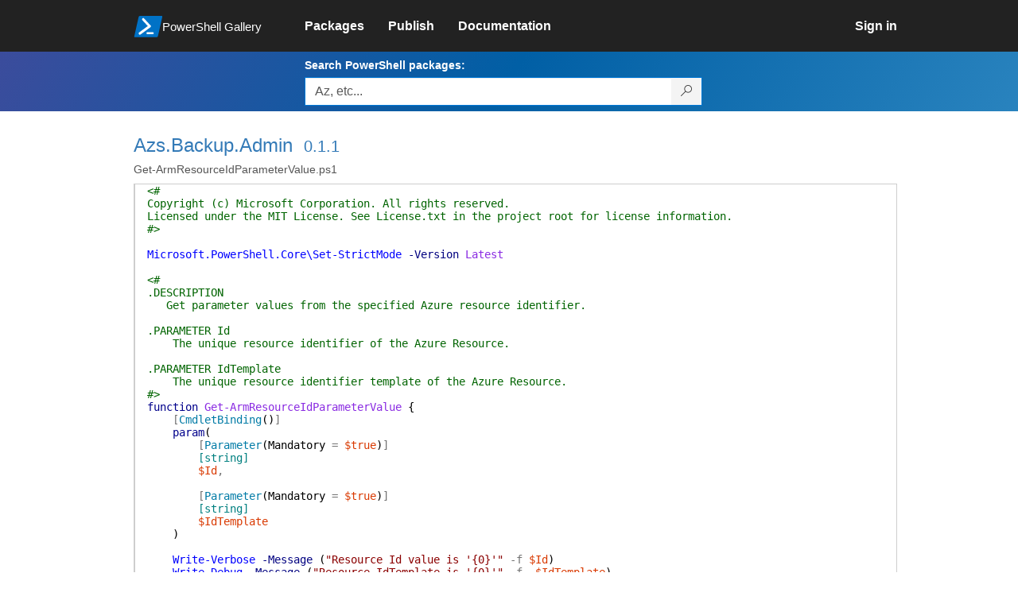

--- FILE ---
content_type: text/html; charset=utf-8
request_url: https://www.powershellgallery.com/packages/Azs.Backup.Admin/0.1.1/Content/Get-ArmResourceIdParameterValue.ps1
body_size: 48472
content:
<!DOCTYPE html>
<html lang="en">
<head>
    <meta charset="utf-8" />
    <meta http-equiv="X-UA-Compatible" content="IE=edge">
    <meta name="viewport" content="width=device-width, initial-scale=1">
    
    

    <title>
        PowerShell Gallery
        | Get-ArmResourceIdParameterValue.ps1 0.1.1
    </title>

    <link href="/favicon.ico" rel="shortcut icon" type="image/x-icon" />
        <link title="https://www.powershellgallery.com" type="application/opensearchdescription+xml" href="/opensearch.xml" rel="search">

    <link href="/Content/gallery/css/site.min.css?v=N-FMpZ9py63ZO32Sjay59lx-8krWdY3bkLtzeZMpb8w1" rel="stylesheet"/>

    <link href="/Content/gallery/css/branding.css?v=1.2" rel="stylesheet"/>



    <!-- HTML5 shim and Respond.js for IE8 support of HTML5 elements and media queries -->
    <!-- WARNING: Respond.js doesn't work if you view the page via file:// -->
    <!--[if lt IE 9]>
      <script src="https://oss.maxcdn.com/html5shiv/3.7.3/html5shiv.min.js"></script>
      <script src="https://oss.maxcdn.com/respond/1.4.2/respond.min.js"></script>
    <![endif]-->

    

    
    
    
                <!-- Telemetry -->
            <script type="text/javascript">
                var appInsights = window.appInsights || function (config) {
                    function s(config) {
                        t[config] = function () {
                            var i = arguments;
                            t.queue.push(function () { t[config].apply(t, i) })
                        }
                    }

                    var t = { config: config }, r = document, f = window, e = "script", o = r.createElement(e), i, u;
                    for (o.src = config.url || "//az416426.vo.msecnd.net/scripts/a/ai.0.js", r.getElementsByTagName(e)[0].parentNode.appendChild(o), t.cookie = r.cookie, t.queue = [], i = ["Event", "Exception", "Metric", "PageView", "Trace"]; i.length;) s("track" + i.pop());
                    return config.disableExceptionTracking || (i = "onerror", s("_" + i), u = f[i], f[i] = function (config, r, f, e, o) {
                        var s = u && u(config, r, f, e, o);
                        return s !== !0 && t["_" + i](config, r, f, e, o), s
                    }), t
                }({
                    instrumentationKey: '50d4abc3-17d3-4a1b-8361-2d1e9ca8f6d5',
                    samplingPercentage: 100
                });

                window.appInsights = appInsights;
                appInsights.trackPageView();
            </script>

        <script type="text/javascript">

        window.addEventListener('DOMContentLoaded', () => {
            const tabs = document.querySelectorAll('[role="tab"]');
            const tabList = document.querySelector('[role="tablist"]');

            // Add a click event handler to each tab
            tabs.forEach((tab) => {
                tab.addEventListener('click', changeTabs);
            });

            // Enable arrow navigation between tabs in the tab list
            let tabFocus = 0;

            tabList?.addEventListener('keydown', (e) => {
                // Move right
                if (e.keyCode === 39 || e.keyCode === 37) {
                    tabs[tabFocus].setAttribute('tabindex', -1);
                    if (e.keyCode === 39) {
                        tabFocus++;
                        // If we're at the end, go to the start
                        if (tabFocus >= tabs.length) {
                            tabFocus = 0;
                        }
                        // Move left
                    } else if (e.keyCode === 37) {
                        tabFocus--;
                        // If we're at the start, move to the end
                        if (tabFocus < 0) {
                            tabFocus = tabs.length - 1;
                        }
                    }

                    tabs[tabFocus].setAttribute('tabindex', 0);
                    tabs[tabFocus].focus();
                }
            });
        });

        function changeTabs(e) {
            const target = e.target;
            const parent = target.parentNode;
            const grandparent = parent.parentNode;

            // Remove all current selected tabs
            parent
                .querySelectorAll('[aria-selected="true"]')
                .forEach((t) => t.setAttribute('aria-selected', false));

            // Set this tab as selected
            target.setAttribute('aria-selected', true);

            // Hide all tab panels
            grandparent
                .querySelectorAll('[role="tabpanel"]')
                .forEach((p) => p.setAttribute('hidden', true));

            // Show the selected panel
            grandparent.parentNode
                .querySelector(`#${target.getAttribute('aria-controls')}`)
                .removeAttribute('hidden');
        }
    </script>

</head>
<body>
    





<nav class="navbar navbar-inverse">
    <div class="container">
        <div class="row">
            <div class="col-sm-12 text-center">
                <a href="#" id="skipToContent" class="showOnFocus" title="Skip To Content">Skip To Content</a>
            </div>
        </div>
        <div class="row">
            <div class="col-sm-offset-1 col-sm-2">
                <div class="navbar-header">
                    <a href="/" class="nvabar-header-aLink">
                        <div class="navbar-logo-container">
                            <img class="navbar-logo img-responsive" alt="PowerShell Gallery Home"
                             src="/Content/Images/Branding/psgallerylogo.svg"
                                 onerror="this.src='https://powershellgallery.com/Content/Images/Branding/psgallerylogo-whiteinlay.png'; this.onerror = null;"
 />
                            <p class="navbar-logo-text">PowerShell Gallery</p>
                        </div>
                    </a>
                    <button type="button" class="navbar-toggle collapsed" data-toggle="collapse" data-target="#navbar" aria-controls="navbar" title="Open Main Menu and profile dropdown">
                        <span class="sr-only">Toggle navigation</span>
                        <span class="icon-bar"></span>
                        <span class="icon-bar"></span>
                        <span class="icon-bar"></span>
                    </button>
                </div>
            </div>
            <div class="col-sm-12 col-md-8 special-margin-left">
                <div id="navbar" class="navbar-collapse collapse" aria-label="Navigation Bar">
                    <table>
                        <tr>
                            <td colspan="3">
                                <ul class="nav navbar-nav" role="list">
                                        <li class="">
        <a role="link" href="/packages" target="" aria-label="Packages">
            <span aria-hidden="true">Packages</span>
        </a>
    </li>

                                        <li class="">
        <a role="link" href="/packages/manage/upload" target="" aria-label="Publish">
            <span aria-hidden="true">Publish</span>
        </a>
    </li>

                                                                            <li class="">
        <a role="link" href="https://go.microsoft.com/fwlink/?LinkID=825202&amp;clcid=0x409" target="_blank" aria-label="Documentation">
            <span aria-hidden="true">Documentation</span>
        </a>
    </li>

                                </ul>
                            </td>
                            <td colspan="1" class="td-align-topright">
                                    <div class="nav navbar-nav navbar-right">
    <li class="">
        <a role="link" href="/users/account/LogOn?returnUrl=%2Fpackages%2FAzs.Backup.Admin%2F0.1.1%2FContent%2FGet-ArmResourceIdParameterValue.ps1" target="" aria-label="Sign in">
            <span aria-hidden="true">Sign in</span>
        </a>
    </li>
                                    </div>
                            </td>
                        </tr>
                    </table>
                </div>
            </div>
        </div>
    </div>

        <div class="container-fluid search-container">
            <div class="row" id="search-row">
                <form aria-label="Package search bar" action="/packages" method="get">
                    <div class="container">
                        <div class="row">
                            <div class="col-sm-offset-1 col-sm-2"></div>
                            <div class="col-sm-12 col-md-8">
                                <div class="form-group special-margin-left">
                                    <label for="search">Search PowerShell packages:</label>
<div class="input-group"  role="presentation">
    <input name="q" type="text" class="form-control ms-borderColor-blue search-box" id="search" aria-label="Enter packages to search, use the arrow keys to autofill."
           placeholder="Az, etc..." autocomplete="on"
           value=""
           />
    <span class="input-group-btn">
        <button class="btn btn-default btn-search ms-borderColor-blue ms-borderColor-blue--hover" type="submit"
                title="Search PowerShell packages" aria-label="Search PowerShell packages">
            <span class="ms-Icon ms-Icon--Search" aria-hidden="true"></span>
        </button>
    </span>
</div>

                                    <div id="autocomplete-results-container" class="text-left" tabindex="0"></div>

<script type="text/html" id="autocomplete-results-row">
    <!-- ko if: $data -->
    <!-- ko if: $data.PackageRegistration -->
    <div class="col-sm-4 autocomplete-row-id autocomplete-row-data">
        <span data-bind="attr: { id: 'autocomplete-result-id-' + $data.PackageRegistration.Id, title: $data.PackageRegistration.Id }, text: $data.PackageRegistration.Id"></span>
    </div>
    <div class="col-sm-4 autocomplete-row-downloadcount text-right autocomplete-row-data">
        <span data-bind="text: $data.DownloadCount + ' downloads'"></span>
    </div>
    <div class="col-sm-4 autocomplete-row-owners text-left autocomplete-row-data">
        <span data-bind="text: $data.OwnersString + ' '"></span>
    </div>
    <!-- /ko -->
    <!-- ko ifnot: $data.PackageRegistration -->
    <div class="col-sm-12 autocomplete-row-id autocomplete-row-data">
        <span data-bind="attr: { id: 'autocomplete-result-id-' + $data, title: $data  }, text: $data"></span>
    </div>
    <!-- /ko -->
    <!-- /ko -->
</script>

<script type="text/html" id="autocomplete-results-template">
    <!-- ko if: $data.data.length > 0 -->
    <div data-bind="foreach: $data.data" id="autocomplete-results-list">
        <a data-bind="attr: { id: 'autocomplete-result-row-' + $data, href: '/packages/' + $data, title: $data }" tabindex="-1">
            <div data-bind="attr:{ id: 'autocomplete-container-' + $data }" class="autocomplete-results-row">
            </div>
        </a>
    </div>
    <!-- /ko -->
</script>

                                </div>
                            </div>
                        </div>
                    </div>
                </form>
            </div>
        </div>
</nav>





    <div id="skippedToContent">
        

<div role="main" class="container page-display-filecontent">
    <div class="row package-page-heading">
        <div class="col-xs-12 col-sm-offset-1 col-sm-10">
            <h1><a href="/packages/Azs.Backup.Admin/">Azs.Backup.Admin</a></h1>
            <h4><a href="/packages/Azs.Backup.Admin/0.1.1"> 0.1.1</a></h4>
        </div>
    </div>
    <div class="row package-page-MoreInfo">
        <div class="col-xs-12 col-sm-offset-1 col-sm-10">
            <h3>Get-ArmResourceIdParameterValue.ps1</h3>
        </div>
    </div>

    <div class="row">
        <div class="col-xs-12 col-sm-offset-1 col-sm-10 div-fileContentDisplay">          
            <div class="row fileContentDisplay">
                <table class="fileContentDisplay-table">
                    <tbody>
                        <tr>
                            <td class="fileContent col-sm-10">
                                <span style='color:#006400'>&lt;#<BR />
Copyright (c) Microsoft Corporation. All rights reserved.<BR />
Licensed under the MIT License. See License.txt in the project root for license information.<BR />
#&gt;</span><br />
<br />
<span style='color:#0000FF'>Microsoft.PowerShell.Core\Set-StrictMode</span><span style='color:#000000'>&nbsp;</span><span style='color:#000080'>-Version</span><span style='color:#000000'>&nbsp;</span><span style='color:#8A2BE2'>Latest</span><br />
<br />
<span style='color:#006400'>&lt;#<BR />
.DESCRIPTION<BR />
&nbsp;&nbsp;&nbsp;Get parameter values from the specified Azure resource identifier.<BR />
&nbsp;<BR />
.PARAMETER  Id<BR />
&nbsp;&nbsp;&nbsp;&nbsp;The unique resource identifier of the Azure Resource.<BR />
&nbsp;<BR />
.PARAMETER  IdTemplate<BR />
&nbsp;&nbsp;&nbsp;&nbsp;The unique resource identifier template of the Azure Resource.<BR />
#&gt;</span><br />
<span style='color:#00008B'>function</span><span style='color:#000000'>&nbsp;</span><span style='color:#8A2BE2'>Get-ArmResourceIdParameterValue</span><span style='color:#000000'>&nbsp;</span><span style='color:#000000'>{</span><br />
<span style='color:#000000'>&nbsp;&nbsp;&nbsp;&nbsp;</span><span style='color:#737373'>[</span><span style='color:#007BA6'>CmdletBinding</span><span style='color:#000000'>(</span><span style='color:#000000'>)</span><span style='color:#737373'>]</span><br />
<span style='color:#000000'>&nbsp;&nbsp;&nbsp;&nbsp;</span><span style='color:#00008B'>param</span><span style='color:#000000'>(</span><br />
<span style='color:#000000'>&nbsp;&nbsp;&nbsp;&nbsp;&nbsp;&nbsp;&nbsp;&nbsp;</span><span style='color:#737373'>[</span><span style='color:#007BA6'>Parameter</span><span style='color:#000000'>(</span><span style='color:#000000'>Mandatory</span><span style='color:#000000'>&nbsp;</span><span style='color:#737373'>=</span><span style='color:#000000'>&nbsp;</span><span style='color:#D93900'>$true</span><span style='color:#000000'>)</span><span style='color:#737373'>]</span><br />
<span style='color:#000000'>&nbsp;&nbsp;&nbsp;&nbsp;&nbsp;&nbsp;&nbsp;&nbsp;</span><span style='color:#008080'>[string]</span><br />
<span style='color:#000000'>&nbsp;&nbsp;&nbsp;&nbsp;&nbsp;&nbsp;&nbsp;&nbsp;</span><span style='color:#D93900'>$Id</span><span style='color:#737373'>,</span><br />
<br />
<span style='color:#000000'>&nbsp;&nbsp;&nbsp;&nbsp;&nbsp;&nbsp;&nbsp;&nbsp;</span><span style='color:#737373'>[</span><span style='color:#007BA6'>Parameter</span><span style='color:#000000'>(</span><span style='color:#000000'>Mandatory</span><span style='color:#000000'>&nbsp;</span><span style='color:#737373'>=</span><span style='color:#000000'>&nbsp;</span><span style='color:#D93900'>$true</span><span style='color:#000000'>)</span><span style='color:#737373'>]</span><br />
<span style='color:#000000'>&nbsp;&nbsp;&nbsp;&nbsp;&nbsp;&nbsp;&nbsp;&nbsp;</span><span style='color:#008080'>[string]</span><br />
<span style='color:#000000'>&nbsp;&nbsp;&nbsp;&nbsp;&nbsp;&nbsp;&nbsp;&nbsp;</span><span style='color:#D93900'>$IdTemplate</span><br />
<span style='color:#000000'>&nbsp;&nbsp;&nbsp;&nbsp;</span><span style='color:#000000'>)</span><br />
<br />
<span style='color:#000000'>&nbsp;&nbsp;&nbsp;&nbsp;</span><span style='color:#0000FF'>Write-Verbose</span><span style='color:#000000'>&nbsp;</span><span style='color:#000080'>-Message</span><span style='color:#000000'>&nbsp;</span><span style='color:#000000'>(</span><span style='color:#8B0000'>&quot;Resource Id value is &#39;{0}&#39;&quot;</span><span style='color:#000000'>&nbsp;</span><span style='color:#737373'>-f</span><span style='color:#000000'>&nbsp;</span><span style='color:#D93900'>$Id</span><span style='color:#000000'>)</span><br />
<span style='color:#000000'>&nbsp;&nbsp;&nbsp;&nbsp;</span><span style='color:#0000FF'>Write-Debug</span><span style='color:#000000'>&nbsp;</span><span style='color:#000080'>-Message</span><span style='color:#000000'>&nbsp;</span><span style='color:#000000'>(</span><span style='color:#8B0000'>&quot;Resource IdTemplate is &#39;{0}&#39;&quot;</span><span style='color:#000000'>&nbsp;</span><span style='color:#737373'>-f</span><span style='color:#000000'>&nbsp;&nbsp;</span><span style='color:#D93900'>$IdTemplate</span><span style='color:#000000'>)</span><br />
<span style='color:#000000'>&nbsp;&nbsp;&nbsp;&nbsp;</span><br />
<span style='color:#000000'>&nbsp;&nbsp;&nbsp;&nbsp;</span><span style='color:#D93900'>$IdTokens</span><span style='color:#000000'>&nbsp;</span><span style='color:#737373'>=</span><span style='color:#000000'>&nbsp;</span><span style='color:#D93900'>$Id</span><span style='color:#737373'>.</span><span style='color:#000000'>Split</span><span style='color:#000000'>(</span><span style='color:#8B0000'>&#39;/&#39;</span><span style='color:#737373'>,</span><span style='color:#000000'>&nbsp;</span><span style='color:#008080'>[System.StringSplitOptions]</span><span style='color:#737373'>::</span><span style='color:#000000'>RemoveEmptyEntries</span><span style='color:#000000'>)</span><br />
<span style='color:#000000'>&nbsp;&nbsp;&nbsp;&nbsp;</span><span style='color:#D93900'>$IdTemplateTokens</span><span style='color:#000000'>&nbsp;</span><span style='color:#737373'>=</span><span style='color:#000000'>&nbsp;</span><span style='color:#D93900'>$IdTemplate</span><span style='color:#737373'>.</span><span style='color:#000000'>Split</span><span style='color:#000000'>(</span><span style='color:#8B0000'>&#39;/&#39;</span><span style='color:#737373'>,</span><span style='color:#000000'>&nbsp;</span><span style='color:#008080'>[System.StringSplitOptions]</span><span style='color:#737373'>::</span><span style='color:#000000'>RemoveEmptyEntries</span><span style='color:#000000'>)</span><br />
<span style='color:#000000'>&nbsp;&nbsp;&nbsp;&nbsp;</span><br />
<span style='color:#000000'>&nbsp;&nbsp;&nbsp;&nbsp;</span><span style='color:#00008B'>if</span><span style='color:#000000'>&nbsp;</span><span style='color:#000000'>(</span><span style='color:#D93900'>$IdTokens</span><span style='color:#737373'>.</span><span style='color:#000000'>Count</span><span style='color:#000000'>&nbsp;</span><span style='color:#737373'>-ne</span><span style='color:#000000'>&nbsp;</span><span style='color:#D93900'>$IdTemplateTokens</span><span style='color:#737373'>.</span><span style='color:#000000'>Count</span><span style='color:#000000'>)</span><span style='color:#000000'>&nbsp;</span><span style='color:#000000'>{</span><br />
<span style='color:#000000'>&nbsp;&nbsp;&nbsp;&nbsp;&nbsp;&nbsp;&nbsp;&nbsp;</span><span style='color:#0000FF'>Write-Error</span><span style='color:#000000'>&nbsp;</span><span style='color:#000080'>-Message</span><span style='color:#000000'>&nbsp;</span><span style='color:#000000'>(</span><span style='color:#8B0000'>&quot;Invalid resource id &#39;{0}&#39;. Expected id template is &#39;{1}&#39;.&quot;</span><span style='color:#000000'>&nbsp;</span><span style='color:#737373'>-f</span><span style='color:#000000'>&nbsp;</span><span style='color:#D93900'>$Id</span><span style='color:#737373'>,</span><span style='color:#000000'>&nbsp;</span><span style='color:#D93900'>$IdTemplate</span><span style='color:#000000'>)</span><span style='color:#000000'>&nbsp;</span><span style='color:#000080'>-ErrorId</span><span style='color:#000000'>&nbsp;</span><span style='color:#8B0000'>&#39;InvalidResourceIdValue&#39;</span><br />
<span style='color:#000000'>&nbsp;&nbsp;&nbsp;&nbsp;&nbsp;&nbsp;&nbsp;&nbsp;</span><span style='color:#00008B'>return</span><br />
<span style='color:#000000'>&nbsp;&nbsp;&nbsp;&nbsp;</span><span style='color:#000000'>}</span><br />
<span style='color:#000000'>&nbsp;&nbsp;&nbsp;&nbsp;</span><br />
<span style='color:#000000'>&nbsp;&nbsp;&nbsp;&nbsp;</span><span style='color:#D93900'>$ResourceIdParameterValues</span><span style='color:#000000'>&nbsp;</span><span style='color:#737373'>=</span><span style='color:#000000'>&nbsp;</span><span style='color:#008080'>[ordered]</span><span style='color:#000000'>@{</span><span style='color:#000000'>}</span><br />
<span style='color:#000000'>&nbsp;&nbsp;&nbsp;&nbsp;</span><span style='color:#00008B'>for</span><span style='color:#000000'>&nbsp;</span><span style='color:#000000'>(</span><span style='color:#D93900'>$i</span><span style='color:#000000'>&nbsp;</span><span style='color:#737373'>=</span><span style='color:#000000'>&nbsp;</span><span style='color:#800080'>0</span><span style='color:#000000'>;</span><span style='color:#000000'>&nbsp;</span><span style='color:#D93900'>$i</span><span style='color:#000000'>&nbsp;</span><span style='color:#737373'>-lt</span><span style='color:#000000'>&nbsp;</span><span style='color:#D93900'>$IdTemplateTokens</span><span style='color:#737373'>.</span><span style='color:#000000'>Count</span><span style='color:#000000'>;</span><span style='color:#000000'>&nbsp;</span><span style='color:#D93900'>$i</span><span style='color:#737373'>++</span><span style='color:#000000'>)</span><span style='color:#000000'>&nbsp;</span><span style='color:#000000'>{</span><br />
<span style='color:#000000'>&nbsp;&nbsp;&nbsp;&nbsp;&nbsp;&nbsp;&nbsp;&nbsp;</span><span style='color:#00008B'>if</span><span style='color:#000000'>&nbsp;</span><span style='color:#000000'>(</span><span style='color:#D93900'>$IdTokens</span><span style='color:#737373'>[</span><span style='color:#D93900'>$i</span><span style='color:#737373'>]</span><span style='color:#000000'>&nbsp;</span><span style='color:#737373'>-ne</span><span style='color:#000000'>&nbsp;</span><span style='color:#D93900'>$IdTemplateTokens</span><span style='color:#737373'>[</span><span style='color:#D93900'>$i</span><span style='color:#737373'>]</span><span style='color:#000000'>)</span><span style='color:#000000'>&nbsp;</span><span style='color:#000000'>{</span><br />
<span style='color:#000000'>&nbsp;&nbsp;&nbsp;&nbsp;&nbsp;&nbsp;&nbsp;&nbsp;&nbsp;&nbsp;&nbsp;&nbsp;</span><span style='color:#00008B'>if</span><span style='color:#000000'>&nbsp;</span><span style='color:#000000'>(</span><span style='color:#D93900'>$IdTemplateTokens</span><span style='color:#737373'>[</span><span style='color:#D93900'>$i</span><span style='color:#737373'>]</span><span style='color:#000000'>&nbsp;</span><span style='color:#737373'>-notmatch</span><span style='color:#000000'>&nbsp;</span><span style='color:#8B0000'>&#39;^{.*}$&#39;</span><span style='color:#000000'>)</span><span style='color:#000000'>&nbsp;</span><span style='color:#000000'>{</span><br />
<span style='color:#000000'>&nbsp;&nbsp;&nbsp;&nbsp;&nbsp;&nbsp;&nbsp;&nbsp;&nbsp;&nbsp;&nbsp;&nbsp;&nbsp;&nbsp;&nbsp;&nbsp;</span><span style='color:#0000FF'>Write-Error</span><span style='color:#000000'>&nbsp;</span><span style='color:#000080'>-Message</span><span style='color:#000000'>&nbsp;</span><span style='color:#000000'>(</span><span style='color:#8B0000'>&quot;Invalid resource id &#39;{0}&#39;. Expected id template is &#39;{1}&#39;.&quot;</span><span style='color:#000000'>&nbsp;</span><span style='color:#737373'>-f</span><span style='color:#000000'>&nbsp;</span><span style='color:#D93900'>$Id</span><span style='color:#737373'>,</span><span style='color:#000000'>&nbsp;</span><span style='color:#D93900'>$IdTemplate</span><span style='color:#000000'>)</span><span style='color:#000000'>&nbsp;</span><span style='color:#000080'>-ErrorId</span><span style='color:#000000'>&nbsp;</span><span style='color:#8B0000'>&#39;InvalidResourceIdValue&#39;</span><br />
<span style='color:#000000'>&nbsp;&nbsp;&nbsp;&nbsp;&nbsp;&nbsp;&nbsp;&nbsp;&nbsp;&nbsp;&nbsp;&nbsp;&nbsp;&nbsp;&nbsp;&nbsp;</span><span style='color:#00008B'>return</span><br />
<span style='color:#000000'>&nbsp;&nbsp;&nbsp;&nbsp;&nbsp;&nbsp;&nbsp;&nbsp;&nbsp;&nbsp;&nbsp;&nbsp;</span><span style='color:#000000'>}</span><br />
<span style='color:#000000'>&nbsp;&nbsp;&nbsp;&nbsp;</span><br />
<span style='color:#000000'>&nbsp;&nbsp;&nbsp;&nbsp;&nbsp;&nbsp;&nbsp;&nbsp;&nbsp;&nbsp;&nbsp;&nbsp;</span><span style='color:#D93900'>$ResourceIdParameterValues</span><span style='color:#737373'>[</span><span style='color:#D93900'>$IdTemplateTokens</span><span style='color:#737373'>[</span><span style='color:#D93900'>$i</span><span style='color:#737373'>]</span><span style='color:#737373'>.</span><span style='color:#000000'>Trim</span><span style='color:#000000'>(</span><span style='color:#8B0000'>&#39;{}&#39;</span><span style='color:#000000'>)</span><span style='color:#737373'>]</span><span style='color:#000000'>&nbsp;</span><span style='color:#737373'>=</span><span style='color:#000000'>&nbsp;</span><span style='color:#D93900'>$IdTokens</span><span style='color:#737373'>[</span><span style='color:#D93900'>$i</span><span style='color:#737373'>]</span><br />
<span style='color:#000000'>&nbsp;&nbsp;&nbsp;&nbsp;&nbsp;&nbsp;&nbsp;&nbsp;</span><span style='color:#000000'>}</span><br />
<span style='color:#000000'>&nbsp;&nbsp;&nbsp;&nbsp;</span><span style='color:#000000'>}</span><br />
<br />
<span style='color:#000000'>&nbsp;&nbsp;&nbsp;&nbsp;</span><span style='color:#00008B'>return</span><span style='color:#000000'>&nbsp;</span><span style='color:#D93900'>$ResourceIdParameterValues</span><br />
<span style='color:#000000'>}</span><br />
<br />
<span style='color:#006400'># SIG # Begin signature block</span><br />
<span style='color:#006400'># MIIkBwYJKoZIhvcNAQcCoIIj+DCCI/QCAQExDzANBglghkgBZQMEAgEFADB5Bgor</span><br />
<span style='color:#006400'># BgEEAYI3AgEEoGswaTA0BgorBgEEAYI3AgEeMCYCAwEAAAQQH8w7YFlLCE63JNLG</span><br />
<span style='color:#006400'># KX7zUQIBAAIBAAIBAAIBAAIBADAxMA0GCWCGSAFlAwQCAQUABCDyYP42MlwmU7dG</span><br />
<span style='color:#006400'># ds5qVa+l18s7aNBQaQVgJk3cujWTW6CCDYEwggX/MIID56ADAgECAhMzAAABA14l</span><br />
<span style='color:#006400'># HJkfox64AAAAAAEDMA0GCSqGSIb3DQEBCwUAMH4xCzAJBgNVBAYTAlVTMRMwEQYD</span><br />
<span style='color:#006400'># VQQIEwpXYXNoaW5ndG9uMRAwDgYDVQQHEwdSZWRtb25kMR4wHAYDVQQKExVNaWNy</span><br />
<span style='color:#006400'># b3NvZnQgQ29ycG9yYXRpb24xKDAmBgNVBAMTH01pY3Jvc29mdCBDb2RlIFNpZ25p</span><br />
<span style='color:#006400'># bmcgUENBIDIwMTEwHhcNMTgwNzEyMjAwODQ4WhcNMTkwNzI2MjAwODQ4WjB0MQsw</span><br />
<span style='color:#006400'># CQYDVQQGEwJVUzETMBEGA1UECBMKV2FzaGluZ3RvbjEQMA4GA1UEBxMHUmVkbW9u</span><br />
<span style='color:#006400'># ZDEeMBwGA1UEChMVTWljcm9zb2Z0IENvcnBvcmF0aW9uMR4wHAYDVQQDExVNaWNy</span><br />
<span style='color:#006400'># b3NvZnQgQ29ycG9yYXRpb24wggEiMA0GCSqGSIb3DQEBAQUAA4IBDwAwggEKAoIB</span><br />
<span style='color:#006400'># AQDRlHY25oarNv5p+UZ8i4hQy5Bwf7BVqSQdfjnnBZ8PrHuXss5zCvvUmyRcFrU5</span><br />
<span style='color:#006400'># 3Rt+M2wR/Dsm85iqXVNrqsPsE7jS789Xf8xly69NLjKxVitONAeJ/mkhvT5E+94S</span><br />
<span style='color:#006400'># nYW/fHaGfXKxdpth5opkTEbOttU6jHeTd2chnLZaBl5HhvU80QnKDT3NsumhUHjR</span><br />
<span style='color:#006400'># hIjiATwi/K+WCMxdmcDt66VamJL1yEBOanOv3uN0etNfRpe84mcod5mswQ4xFo8A</span><br />
<span style='color:#006400'># DwH+S15UD8rEZT8K46NG2/YsAzoZvmgFFpzmfzS/p4eNZTkmyWPU78XdvSX+/Sj0</span><br />
<span style='color:#006400'># NIZ5rCrVXzCRO+QUauuxygQjAgMBAAGjggF+MIIBejAfBgNVHSUEGDAWBgorBgEE</span><br />
<span style='color:#006400'># AYI3TAgBBggrBgEFBQcDAzAdBgNVHQ4EFgQUR77Ay+GmP/1l1jjyA123r3f3QP8w</span><br />
<span style='color:#006400'># UAYDVR0RBEkwR6RFMEMxKTAnBgNVBAsTIE1pY3Jvc29mdCBPcGVyYXRpb25zIFB1</span><br />
<span style='color:#006400'># ZXJ0byBSaWNvMRYwFAYDVQQFEw0yMzAwMTIrNDM3OTY1MB8GA1UdIwQYMBaAFEhu</span><br />
<span style='color:#006400'># ZOVQBdOCqhc3NyK1bajKdQKVMFQGA1UdHwRNMEswSaBHoEWGQ2h0dHA6Ly93d3cu</span><br />
<span style='color:#006400'># bWljcm9zb2Z0LmNvbS9wa2lvcHMvY3JsL01pY0NvZFNpZ1BDQTIwMTFfMjAxMS0w</span><br />
<span style='color:#006400'># Ny0wOC5jcmwwYQYIKwYBBQUHAQEEVTBTMFEGCCsGAQUFBzAChkVodHRwOi8vd3d3</span><br />
<span style='color:#006400'># Lm1pY3Jvc29mdC5jb20vcGtpb3BzL2NlcnRzL01pY0NvZFNpZ1BDQTIwMTFfMjAx</span><br />
<span style='color:#006400'># MS0wNy0wOC5jcnQwDAYDVR0TAQH/BAIwADANBgkqhkiG9w0BAQsFAAOCAgEAn/XJ</span><br />
<span style='color:#006400'># Uw0/DSbsokTYDdGfY5YGSz8eXMUzo6TDbK8fwAG662XsnjMQD6esW9S9kGEX5zHn</span><br />
<span style='color:#006400'># wya0rPUn00iThoj+EjWRZCLRay07qCwVlCnSN5bmNf8MzsgGFhaeJLHiOfluDnjY</span><br />
<span style='color:#006400'># DBu2KWAndjQkm925l3XLATutghIWIoCJFYS7mFAgsBcmhkmvzn1FFUM0ls+BXBgs</span><br />
<span style='color:#006400'># 1JPyZ6vic8g9o838Mh5gHOmwGzD7LLsHLpaEk0UoVFzNlv2g24HYtjDKQ7HzSMCy</span><br />
<span style='color:#006400'># RhxdXnYqWJ/U7vL0+khMtWGLsIxB6aq4nZD0/2pCD7k+6Q7slPyNgLt44yOneFuy</span><br />
<span style='color:#006400'># bR/5WcF9ttE5yXnggxxgCto9sNHtNr9FB+kbNm7lPTsFA6fUpyUSj+Z2oxOzRVpD</span><br />
<span style='color:#006400'># MYLa2ISuubAfdfX2HX1RETcn6LU1hHH3V6qu+olxyZjSnlpkdr6Mw30VapHxFPTy</span><br />
<span style='color:#006400'># 2TUxuNty+rR1yIibar+YRcdmstf/zpKQdeTr5obSyBvbJ8BblW9Jb1hdaSreU0v4</span><br />
<span style='color:#006400'># 6Mp79mwV+QMZDxGFqk+av6pX3WDG9XEg9FGomsrp0es0Rz11+iLsVT9qGTlrEOla</span><br />
<span style='color:#006400'># P470I3gwsvKmOMs1jaqYWSRAuDpnpAdfoP7YO0kT+wzh7Qttg1DO8H8+4NkI6Iwh</span><br />
<span style='color:#006400'># SkHC3uuOW+4Dwx1ubuZUNWZncnwa6lL2IsRyP64wggd6MIIFYqADAgECAgphDpDS</span><br />
<span style='color:#006400'># AAAAAAADMA0GCSqGSIb3DQEBCwUAMIGIMQswCQYDVQQGEwJVUzETMBEGA1UECBMK</span><br />
<span style='color:#006400'># V2FzaGluZ3RvbjEQMA4GA1UEBxMHUmVkbW9uZDEeMBwGA1UEChMVTWljcm9zb2Z0</span><br />
<span style='color:#006400'># IENvcnBvcmF0aW9uMTIwMAYDVQQDEylNaWNyb3NvZnQgUm9vdCBDZXJ0aWZpY2F0</span><br />
<span style='color:#006400'># ZSBBdXRob3JpdHkgMjAxMTAeFw0xMTA3MDgyMDU5MDlaFw0yNjA3MDgyMTA5MDla</span><br />
<span style='color:#006400'># MH4xCzAJBgNVBAYTAlVTMRMwEQYDVQQIEwpXYXNoaW5ndG9uMRAwDgYDVQQHEwdS</span><br />
<span style='color:#006400'># ZWRtb25kMR4wHAYDVQQKExVNaWNyb3NvZnQgQ29ycG9yYXRpb24xKDAmBgNVBAMT</span><br />
<span style='color:#006400'># H01pY3Jvc29mdCBDb2RlIFNpZ25pbmcgUENBIDIwMTEwggIiMA0GCSqGSIb3DQEB</span><br />
<span style='color:#006400'># AQUAA4ICDwAwggIKAoICAQCr8PpyEBwurdhuqoIQTTS68rZYIZ9CGypr6VpQqrgG</span><br />
<span style='color:#006400'># OBoESbp/wwwe3TdrxhLYC/A4wpkGsMg51QEUMULTiQ15ZId+lGAkbK+eSZzpaF7S</span><br />
<span style='color:#006400'># 35tTsgosw6/ZqSuuegmv15ZZymAaBelmdugyUiYSL+erCFDPs0S3XdjELgN1q2jz</span><br />
<span style='color:#006400'># y23zOlyhFvRGuuA4ZKxuZDV4pqBjDy3TQJP4494HDdVceaVJKecNvqATd76UPe/7</span><br />
<span style='color:#006400'># 4ytaEB9NViiienLgEjq3SV7Y7e1DkYPZe7J7hhvZPrGMXeiJT4Qa8qEvWeSQOy2u</span><br />
<span style='color:#006400'># M1jFtz7+MtOzAz2xsq+SOH7SnYAs9U5WkSE1JcM5bmR/U7qcD60ZI4TL9LoDho33</span><br />
<span style='color:#006400'># X/DQUr+MlIe8wCF0JV8YKLbMJyg4JZg5SjbPfLGSrhwjp6lm7GEfauEoSZ1fiOIl</span><br />
<span style='color:#006400'># XdMhSz5SxLVXPyQD8NF6Wy/VI+NwXQ9RRnez+ADhvKwCgl/bwBWzvRvUVUvnOaEP</span><br />
<span style='color:#006400'># 6SNJvBi4RHxF5MHDcnrgcuck379GmcXvwhxX24ON7E1JMKerjt/sW5+v/N2wZuLB</span><br />
<span style='color:#006400'># l4F77dbtS+dJKacTKKanfWeA5opieF+yL4TXV5xcv3coKPHtbcMojyyPQDdPweGF</span><br />
<span style='color:#006400'># RInECUzF1KVDL3SV9274eCBYLBNdYJWaPk8zhNqwiBfenk70lrC8RqBsmNLg1oiM</span><br />
<span style='color:#006400'># CwIDAQABo4IB7TCCAekwEAYJKwYBBAGCNxUBBAMCAQAwHQYDVR0OBBYEFEhuZOVQ</span><br />
<span style='color:#006400'># BdOCqhc3NyK1bajKdQKVMBkGCSsGAQQBgjcUAgQMHgoAUwB1AGIAQwBBMAsGA1Ud</span><br />
<span style='color:#006400'># DwQEAwIBhjAPBgNVHRMBAf8EBTADAQH/MB8GA1UdIwQYMBaAFHItOgIxkEO5FAVO</span><br />
<span style='color:#006400'># 4eqnxzHRI4k0MFoGA1UdHwRTMFEwT6BNoEuGSWh0dHA6Ly9jcmwubWljcm9zb2Z0</span><br />
<span style='color:#006400'># LmNvbS9wa2kvY3JsL3Byb2R1Y3RzL01pY1Jvb0NlckF1dDIwMTFfMjAxMV8wM18y</span><br />
<span style='color:#006400'># Mi5jcmwwXgYIKwYBBQUHAQEEUjBQME4GCCsGAQUFBzAChkJodHRwOi8vd3d3Lm1p</span><br />
<span style='color:#006400'># Y3Jvc29mdC5jb20vcGtpL2NlcnRzL01pY1Jvb0NlckF1dDIwMTFfMjAxMV8wM18y</span><br />
<span style='color:#006400'># Mi5jcnQwgZ8GA1UdIASBlzCBlDCBkQYJKwYBBAGCNy4DMIGDMD8GCCsGAQUFBwIB</span><br />
<span style='color:#006400'># FjNodHRwOi8vd3d3Lm1pY3Jvc29mdC5jb20vcGtpb3BzL2RvY3MvcHJpbWFyeWNw</span><br />
<span style='color:#006400'># cy5odG0wQAYIKwYBBQUHAgIwNB4yIB0ATABlAGcAYQBsAF8AcABvAGwAaQBjAHkA</span><br />
<span style='color:#006400'># XwBzAHQAYQB0AGUAbQBlAG4AdAAuIB0wDQYJKoZIhvcNAQELBQADggIBAGfyhqWY</span><br />
<span style='color:#006400'># 4FR5Gi7T2HRnIpsLlhHhY5KZQpZ90nkMkMFlXy4sPvjDctFtg/6+P+gKyju/R6mj</span><br />
<span style='color:#006400'># 82nbY78iNaWXXWWEkH2LRlBV2AySfNIaSxzzPEKLUtCw/WvjPgcuKZvmPRul1LUd</span><br />
<span style='color:#006400'># d5Q54ulkyUQ9eHoj8xN9ppB0g430yyYCRirCihC7pKkFDJvtaPpoLpWgKj8qa1hJ</span><br />
<span style='color:#006400'># Yx8JaW5amJbkg/TAj/NGK978O9C9Ne9uJa7lryft0N3zDq+ZKJeYTQ49C/IIidYf</span><br />
<span style='color:#006400'># wzIY4vDFLc5bnrRJOQrGCsLGra7lstnbFYhRRVg4MnEnGn+x9Cf43iw6IGmYslmJ</span><br />
<span style='color:#006400'># aG5vp7d0w0AFBqYBKig+gj8TTWYLwLNN9eGPfxxvFX1Fp3blQCplo8NdUmKGwx1j</span><br />
<span style='color:#006400'># NpeG39rz+PIWoZon4c2ll9DuXWNB41sHnIc+BncG0QaxdR8UvmFhtfDcxhsEvt9B</span><br />
<span style='color:#006400'># xw4o7t5lL+yX9qFcltgA1qFGvVnzl6UJS0gQmYAf0AApxbGbpT9Fdx41xtKiop96</span><br />
<span style='color:#006400'># eiL6SJUfq/tHI4D1nvi/a7dLl+LrdXga7Oo3mXkYS//WsyNodeav+vyL6wuA6mk7</span><br />
<span style='color:#006400'># r/ww7QRMjt/fdW1jkT3RnVZOT7+AVyKheBEyIXrvQQqxP/uozKRdwaGIm1dxVk5I</span><br />
<span style='color:#006400'># RcBCyZt2WwqASGv9eZ/BvW1taslScxMNelDNMYIV3DCCFdgCAQEwgZUwfjELMAkG</span><br />
<span style='color:#006400'># A1UEBhMCVVMxEzARBgNVBAgTCldhc2hpbmd0b24xEDAOBgNVBAcTB1JlZG1vbmQx</span><br />
<span style='color:#006400'># HjAcBgNVBAoTFU1pY3Jvc29mdCBDb3Jwb3JhdGlvbjEoMCYGA1UEAxMfTWljcm9z</span><br />
<span style='color:#006400'># b2Z0IENvZGUgU2lnbmluZyBQQ0EgMjAxMQITMwAAAQNeJRyZH6MeuAAAAAABAzAN</span><br />
<span style='color:#006400'># BglghkgBZQMEAgEFAKCBzDAZBgkqhkiG9w0BCQMxDAYKKwYBBAGCNwIBBDAcBgor</span><br />
<span style='color:#006400'># BgEEAYI3AgELMQ4wDAYKKwYBBAGCNwIBFTAvBgkqhkiG9w0BCQQxIgQg6QNM5tWX</span><br />
<span style='color:#006400'># GJvDL8htxzY8jvxfs/UF5ijZl08Y/bVmcCIwYAYKKwYBBAGCNwIBDDFSMFCgNoA0</span><br />
<span style='color:#006400'># AE0AaQBjAHIAbwBzAG8AZgB0ACAAQQB6AHUAcgBlACAAUABvAHcAZQByAFMAaABl</span><br />
<span style='color:#006400'># AGwAbKEWgBRodHRwOi8vQ29kZVNpZ25JbmZvIDANBgkqhkiG9w0BAQEFAASCAQCe</span><br />
<span style='color:#006400'># U79I1A3sXUurNpnagVn4e1r2Ak5xkuIcGCXng3gqoaH/6N8IHnYPkkPRAnm86oGV</span><br />
<span style='color:#006400'># gND92P1hginq1iFug0i5GWD14AoSwZInwuRhIgxILnU/xC27td4xkBNX4a/yssTU</span><br />
<span style='color:#006400'># GnxoSqYRwglInG6vbwxdrHrovid6q20J0WTp2zD+/17QGOrjQy7fLx/0SFOxI8ny</span><br />
<span style='color:#006400'># gFgWnX0NUd4Pehmgu6CgqNg4wLHCIkr/NtH5Etgif3w9tIgs2Cq+XyT2+5ewjRpv</span><br />
<span style='color:#006400'># rw+FBj7CzV3TfmUib0Jiwb2XxbGzJnIS0PyempfHfmt0goeqX5JVsua8FOk4LdjP</span><br />
<span style='color:#006400'># 3QlpCzqeedWtcQd4B4oXoYITSDCCE0QGCisGAQQBgjcDAwExghM0MIITMAYJKoZI</span><br />
<span style='color:#006400'># hvcNAQcCoIITITCCEx0CAQMxDzANBglghkgBZQMEAgEFADCCATsGCyqGSIb3DQEJ</span><br />
<span style='color:#006400'># EAEEoIIBKgSCASYwggEiAgEBBgorBgEEAYRZCgMBMDEwDQYJYIZIAWUDBAIBBQAE</span><br />
<span style='color:#006400'># IO1x+pjuGbvrJ/HJCyLT15OFtmQuTs4gX8hnssaJbQVgAgZbY05bR90YEjIwMTgw</span><br />
<span style='color:#006400'># ODA4MjEzMTAwLjkxWjAHAgEBgAIB9KCBuKSBtTCBsjELMAkGA1UEBhMCVVMxEzAR</span><br />
<span style='color:#006400'># BgNVBAgTCldhc2hpbmd0b24xEDAOBgNVBAcTB1JlZG1vbmQxHjAcBgNVBAoTFU1p</span><br />
<span style='color:#006400'># Y3Jvc29mdCBDb3Jwb3JhdGlvbjEMMAoGA1UECxMDQU9DMScwJQYDVQQLEx5uQ2lw</span><br />
<span style='color:#006400'># aGVyIERTRSBFU046NTdDOC0yRDE1LTFDOEIxJTAjBgNVBAMTHE1pY3Jvc29mdCBU</span><br />
<span style='color:#006400'># aW1lLVN0YW1wIFNlcnZpY2Wggg7NMIIGcTCCBFmgAwIBAgIKYQmBKgAAAAAAAjAN</span><br />
<span style='color:#006400'># BgkqhkiG9w0BAQsFADCBiDELMAkGA1UEBhMCVVMxEzARBgNVBAgTCldhc2hpbmd0</span><br />
<span style='color:#006400'># b24xEDAOBgNVBAcTB1JlZG1vbmQxHjAcBgNVBAoTFU1pY3Jvc29mdCBDb3Jwb3Jh</span><br />
<span style='color:#006400'># dGlvbjEyMDAGA1UEAxMpTWljcm9zb2Z0IFJvb3QgQ2VydGlmaWNhdGUgQXV0aG9y</span><br />
<span style='color:#006400'># aXR5IDIwMTAwHhcNMTAwNzAxMjEzNjU1WhcNMjUwNzAxMjE0NjU1WjB8MQswCQYD</span><br />
<span style='color:#006400'># VQQGEwJVUzETMBEGA1UECBMKV2FzaGluZ3RvbjEQMA4GA1UEBxMHUmVkbW9uZDEe</span><br />
<span style='color:#006400'># MBwGA1UEChMVTWljcm9zb2Z0IENvcnBvcmF0aW9uMSYwJAYDVQQDEx1NaWNyb3Nv</span><br />
<span style='color:#006400'># ZnQgVGltZS1TdGFtcCBQQ0EgMjAxMDCCASIwDQYJKoZIhvcNAQEBBQADggEPADCC</span><br />
<span style='color:#006400'># AQoCggEBAKkdDbx3EYo6IOz8E5f1+n9plGt0VBDVpQoAgoX77XxoSyxfxcPlYcJ2</span><br />
<span style='color:#006400'># tz5mK1vwFVMnBDEfQRsalR3OCROOfGEwWbEwRA/xYIiEVEMM1024OAizQt2TrNZz</span><br />
<span style='color:#006400'># MFcmgqNFDdDq9UeBzb8kYDJYYEbyWEeGMoQedGFnkV+BVLHPk0ySwcSmXdFhE24o</span><br />
<span style='color:#006400'># xhr5hoC732H8RsEnHSRnEnIaIYqvS2SJUGKxXf13Hz3wV3WsvYpCTUBR0Q+cBj5n</span><br />
<span style='color:#006400'># f/VmwAOWRH7v0Ev9buWayrGo8noqCjHw2k4GkbaICDXoeByw6ZnNPOcvRLqn9Nxk</span><br />
<span style='color:#006400'># vaQBwSAJk3jN/LzAyURdXhacAQVPIk0CAwEAAaOCAeYwggHiMBAGCSsGAQQBgjcV</span><br />
<span style='color:#006400'># AQQDAgEAMB0GA1UdDgQWBBTVYzpcijGQ80N7fEYbxTNoWoVtVTAZBgkrBgEEAYI3</span><br />
<span style='color:#006400'># FAIEDB4KAFMAdQBiAEMAQTALBgNVHQ8EBAMCAYYwDwYDVR0TAQH/BAUwAwEB/zAf</span><br />
<span style='color:#006400'># BgNVHSMEGDAWgBTV9lbLj+iiXGJo0T2UkFvXzpoYxDBWBgNVHR8ETzBNMEugSaBH</span><br />
<span style='color:#006400'># hkVodHRwOi8vY3JsLm1pY3Jvc29mdC5jb20vcGtpL2NybC9wcm9kdWN0cy9NaWNS</span><br />
<span style='color:#006400'># b29DZXJBdXRfMjAxMC0wNi0yMy5jcmwwWgYIKwYBBQUHAQEETjBMMEoGCCsGAQUF</span><br />
<span style='color:#006400'># BzAChj5odHRwOi8vd3d3Lm1pY3Jvc29mdC5jb20vcGtpL2NlcnRzL01pY1Jvb0Nl</span><br />
<span style='color:#006400'># ckF1dF8yMDEwLTA2LTIzLmNydDCBoAYDVR0gAQH/BIGVMIGSMIGPBgkrBgEEAYI3</span><br />
<span style='color:#006400'># LgMwgYEwPQYIKwYBBQUHAgEWMWh0dHA6Ly93d3cubWljcm9zb2Z0LmNvbS9QS0kv</span><br />
<span style='color:#006400'># ZG9jcy9DUFMvZGVmYXVsdC5odG0wQAYIKwYBBQUHAgIwNB4yIB0ATABlAGcAYQBs</span><br />
<span style='color:#006400'># AF8AUABvAGwAaQBjAHkAXwBTAHQAYQB0AGUAbQBlAG4AdAAuIB0wDQYJKoZIhvcN</span><br />
<span style='color:#006400'># AQELBQADggIBAAfmiFEN4sbgmD+BcQM9naOhIW+z66bM9TG+zwXiqf76V20ZMLPC</span><br />
<span style='color:#006400'># xWbJat/15/B4vceoniXj+bzta1RXCCtRgkQS+7lTjMz0YBKKdsxAQEGb3FwX/1z5</span><br />
<span style='color:#006400'># Xhc1mCRWS3TvQhDIr79/xn/yN31aPxzymXlKkVIArzgPF/UveYFl2am1a+THzvbK</span><br />
<span style='color:#006400'># egBvSzBEJCI8z+0DpZaPWSm8tv0E4XCfMkon/VWvL/625Y4zu2JfmttXQOnxzplm</span><br />
<span style='color:#006400'># kIz/amJ/3cVKC5Em4jnsGUpxY517IW3DnKOiPPp/fZZqkHimbdLhnPkd/DjYlPTG</span><br />
<span style='color:#006400'># pQqWhqS9nhquBEKDuLWAmyI4ILUl5WTs9/S/fmNZJQ96LjlXdqJxqgaKD4kWumGn</span><br />
<span style='color:#006400'># Ecua2A5HmoDF0M2n0O99g/DhO3EJ3110mCIIYdqwUB5vvfHhAN/nMQekkzr3ZUd4</span><br />
<span style='color:#006400'># 6PioSKv33nJ+YWtvd6mBy6cJrDm77MbL2IK0cs0d9LiFAR6A+xuJKlQ5slvayA1V</span><br />
<span style='color:#006400'># mXqHczsI5pgt6o3gMy4SKfXAL1QnIffIrE7aKLixqduWsqdCosnPGUFN4Ib5Kpqj</span><br />
<span style='color:#006400'># EWYw07t0MkvfY3v1mYovG8chr1m1rtxEPJdQcdeh0sVV42neV8HR3jDA/czmTfsN</span><br />
<span style='color:#006400'># v11P6Z0eGTgvvM9YBS7vDaBQNdrvCScc1bN+NR4Iuto229Nfj950iEkSMIIE2TCC</span><br />
<span style='color:#006400'># A8GgAwIBAgITMwAAAKq3qYj/6lfDCgAAAAAAqjANBgkqhkiG9w0BAQsFADB8MQsw</span><br />
<span style='color:#006400'># CQYDVQQGEwJVUzETMBEGA1UECBMKV2FzaGluZ3RvbjEQMA4GA1UEBxMHUmVkbW9u</span><br />
<span style='color:#006400'># ZDEeMBwGA1UEChMVTWljcm9zb2Z0IENvcnBvcmF0aW9uMSYwJAYDVQQDEx1NaWNy</span><br />
<span style='color:#006400'># b3NvZnQgVGltZS1TdGFtcCBQQ0EgMjAxMDAeFw0xNjA5MDcxNzU2NTNaFw0xODA5</span><br />
<span style='color:#006400'># MDcxNzU2NTNaMIGyMQswCQYDVQQGEwJVUzETMBEGA1UECBMKV2FzaGluZ3RvbjEQ</span><br />
<span style='color:#006400'># MA4GA1UEBxMHUmVkbW9uZDEeMBwGA1UEChMVTWljcm9zb2Z0IENvcnBvcmF0aW9u</span><br />
<span style='color:#006400'># MQwwCgYDVQQLEwNBT0MxJzAlBgNVBAsTHm5DaXBoZXIgRFNFIEVTTjo1N0M4LTJE</span><br />
<span style='color:#006400'># MTUtMUM4QjElMCMGA1UEAxMcTWljcm9zb2Z0IFRpbWUtU3RhbXAgU2VydmljZTCC</span><br />
<span style='color:#006400'># ASIwDQYJKoZIhvcNAQEBBQADggEPADCCAQoCggEBAJ7Yf3tXePoF+qOat5CvmrnV</span><br />
<span style='color:#006400'># tnR2kcu4zrsqzisp71+0a3WYdSiArZiPuarwndK2m0dkmMalWaqRePkei3n3JHRG</span><br />
<span style='color:#006400'># 6iT+aQSuvut/U1MTWdUP/PvN3fYHQZsbNzfZXHaZ3a7Hw9vTrWjCUJx0DkR3Li6d</span><br />
<span style='color:#006400'># b8Ed7yzHO3Su25ctj4HFRwVAwEo3SJO8A5pL8I0Ey0Nw++hYsZ2sUOe5tYTxx5sH</span><br />
<span style='color:#006400'># 7PeaaduvSH+sWTGGYhZwlV7xy8w6R/PqPwKMELu9I4ypA3NPDrgMXPEvqn/6ZJuM</span><br />
<span style='color:#006400'># LpgUwEbPJk88BiPGTyK3kg8aAhn8nCnNhN6Br/D9rZispYiDhpVUhrSbcUDGLzcC</span><br />
<span style='color:#006400'># AwEAAaOCARswggEXMB0GA1UdDgQWBBQIuHIdFST1kwLhn9IcTNOrzFnJsDAfBgNV</span><br />
<span style='color:#006400'># HSMEGDAWgBTVYzpcijGQ80N7fEYbxTNoWoVtVTBWBgNVHR8ETzBNMEugSaBHhkVo</span><br />
<span style='color:#006400'># dHRwOi8vY3JsLm1pY3Jvc29mdC5jb20vcGtpL2NybC9wcm9kdWN0cy9NaWNUaW1T</span><br />
<span style='color:#006400'># dGFQQ0FfMjAxMC0wNy0wMS5jcmwwWgYIKwYBBQUHAQEETjBMMEoGCCsGAQUFBzAC</span><br />
<span style='color:#006400'># hj5odHRwOi8vd3d3Lm1pY3Jvc29mdC5jb20vcGtpL2NlcnRzL01pY1RpbVN0YVBD</span><br />
<span style='color:#006400'># QV8yMDEwLTA3LTAxLmNydDAMBgNVHRMBAf8EAjAAMBMGA1UdJQQMMAoGCCsGAQUF</span><br />
<span style='color:#006400'># BwMIMA0GCSqGSIb3DQEBCwUAA4IBAQBgjw7uB84a4X2fecZ4Dp3OTKQBnWpnR5cR</span><br />
<span style='color:#006400'># G4pyyuTBfOct44+RZ7zodHo/yulGJAA/oc7wfk/S9Bp99HY4HRQ2HaXZiW/KxVMU</span><br />
<span style='color:#006400'># 7xMsIAKV0Qp5xdLubTw/kUbpuVLe31zinKRNUWodwumTTUZyFib5hP+Td93oAz1U</span><br />
<span style='color:#006400'># /MIEoF+Ph71VdJrpZKyw5BrKXDsgHwtVWAiww8unvFksTUKR7VuzMC6Sp5OOToAM</span><br />
<span style='color:#006400'># rql5MexSkXyVEK9/wc4j2w+ZzGrDxPQsH3Vkgiyg2A4H95oOZahclYGcfljuefOR</span><br />
<span style='color:#006400'># Ia3bzSy/tYhy/gYbnV92D3YyiK5SPG05LswGTiRJLS+pZgDW/GgmoYIDdzCCAl8C</span><br />
<span style='color:#006400'># AQEwgeKhgbikgbUwgbIxCzAJBgNVBAYTAlVTMRMwEQYDVQQIEwpXYXNoaW5ndG9u</span><br />
<span style='color:#006400'># MRAwDgYDVQQHEwdSZWRtb25kMR4wHAYDVQQKExVNaWNyb3NvZnQgQ29ycG9yYXRp</span><br />
<span style='color:#006400'># b24xDDAKBgNVBAsTA0FPQzEnMCUGA1UECxMebkNpcGhlciBEU0UgRVNOOjU3Qzgt</span><br />
<span style='color:#006400'># MkQxNS0xQzhCMSUwIwYDVQQDExxNaWNyb3NvZnQgVGltZS1TdGFtcCBTZXJ2aWNl</span><br />
<span style='color:#006400'># oiUKAQEwCQYFKw4DAhoFAAMVAJycxWuYzKfBrUcg7NNE/M5t0OoDoIHBMIG+pIG7</span><br />
<span style='color:#006400'># MIG4MQswCQYDVQQGEwJVUzETMBEGA1UECBMKV2FzaGluZ3RvbjEQMA4GA1UEBxMH</span><br />
<span style='color:#006400'># UmVkbW9uZDEeMBwGA1UEChMVTWljcm9zb2Z0IENvcnBvcmF0aW9uMQwwCgYDVQQL</span><br />
<span style='color:#006400'># EwNBT0MxJzAlBgNVBAsTHm5DaXBoZXIgTlRTIEVTTjoyNjY1LTRDM0YtQzVERTEr</span><br />
<span style='color:#006400'># MCkGA1UEAxMiTWljcm9zb2Z0IFRpbWUgU291cmNlIE1hc3RlciBDbG9jazANBgkq</span><br />
<span style='color:#006400'># hkiG9w0BAQUFAAIFAN8V3nQwIhgPMjAxODA4MDgyMTI2MTJaGA8yMDE4MDgwOTIx</span><br />
<span style='color:#006400'># MjYxMlowdzA9BgorBgEEAYRZCgQBMS8wLTAKAgUA3xXedAIBADAKAgEAAgJLcwIB</span><br />
<span style='color:#006400'># /zAHAgEAAgIY/DAKAgUA3xcv9AIBADA2BgorBgEEAYRZCgQCMSgwJjAMBgorBgEE</span><br />
<span style='color:#006400'># AYRZCgMBoAowCAIBAAIDFuNgoQowCAIBAAIDHoSAMA0GCSqGSIb3DQEBBQUAA4IB</span><br />
<span style='color:#006400'># AQBxGVssFVdkn1PZSmoB1ltMmdW6g+S+Bks7iSGpDY9sM+t7tTkr1AuVdSCbKalU</span><br />
<span style='color:#006400'># ISVHAxyh2CQBtrTgXKPmy8wV+nt/19gTAc8EEv4wdiCcNaed5bvuGh0gnowCQqBk</span><br />
<span style='color:#006400'># ORGYyMp8rHkEJKZMrSzxN/SjErbE2PlxeSezs5NivNq9Z05S0zP7P1pWf+kgqoV+</span><br />
<span style='color:#006400'># CmfUF1CPpRkl7rXp+gxuK60wlJBXXbNFtM08O0T5Ft0hKpGrMwLi/1Zr5JWyi1I2</span><br />
<span style='color:#006400'># e/lhyWFie3giGxev4fC9Znn7G3Qrp9sW5SMO4DE63PYKyb0nDta1oOXdAem3V6h4</span><br />
<span style='color:#006400'># drKsB9mC3X3gLFcFTrnsjwvOMYIC9TCCAvECAQEwgZMwfDELMAkGA1UEBhMCVVMx</span><br />
<span style='color:#006400'># EzARBgNVBAgTCldhc2hpbmd0b24xEDAOBgNVBAcTB1JlZG1vbmQxHjAcBgNVBAoT</span><br />
<span style='color:#006400'># FU1pY3Jvc29mdCBDb3Jwb3JhdGlvbjEmMCQGA1UEAxMdTWljcm9zb2Z0IFRpbWUt</span><br />
<span style='color:#006400'># U3RhbXAgUENBIDIwMTACEzMAAACqt6mI/+pXwwoAAAAAAKowDQYJYIZIAWUDBAIB</span><br />
<span style='color:#006400'># BQCgggEyMBoGCSqGSIb3DQEJAzENBgsqhkiG9w0BCRABBDAvBgkqhkiG9w0BCQQx</span><br />
<span style='color:#006400'># IgQgSlK3u7v5IdnqcfP45tjS621X516Vup/m+EcIpoz7Dh8wgeIGCyqGSIb3DQEJ</span><br />
<span style='color:#006400'># EAIMMYHSMIHPMIHMMIGxBBScnMVrmMynwa1HIOzTRPzObdDqAzCBmDCBgKR+MHwx</span><br />
<span style='color:#006400'># CzAJBgNVBAYTAlVTMRMwEQYDVQQIEwpXYXNoaW5ndG9uMRAwDgYDVQQHEwdSZWRt</span><br />
<span style='color:#006400'># b25kMR4wHAYDVQQKExVNaWNyb3NvZnQgQ29ycG9yYXRpb24xJjAkBgNVBAMTHU1p</span><br />
<span style='color:#006400'># Y3Jvc29mdCBUaW1lLVN0YW1wIFBDQSAyMDEwAhMzAAAAqrepiP/qV8MKAAAAAACq</span><br />
<span style='color:#006400'># MBYEFE2UDP6c893Wjh47pxoS6iRc98D0MA0GCSqGSIb3DQEBCwUABIIBAEbWkbd8</span><br />
<span style='color:#006400'># ocIfxjuJVuQslpI5TLtWxlPlerm/LCaJ+5+rNtlFEXcRwiizt66z7uNQlQxQLAPW</span><br />
<span style='color:#006400'># rQjFnwtCWrqLCX4Vrch1b3L2mQIGRaaLRM5qKxuJVbZ5vIH7KnpUnSUubWK6OUBs</span><br />
<span style='color:#006400'># MfnjWh42Nou2xoEaJbl7ZwfdF8G9BVxw02CqGI/mdkJ1Tu5siidMU0OxDw8kTwpi</span><br />
<span style='color:#006400'># lemumVAe6ZjCAozg0/xQZ47leZRwz85YO5eReBF7AqNS9ljcUCsj5epvPsFYUeKx</span><br />
<span style='color:#006400'># 07Neusto1aV7TDgUO76of3GOQq+n/sDtlFULfjwh6dTTw1etOmFEXyHkxUjusP03</span><br />
<span style='color:#006400'># ja75WzRz5D7LFIE=</span><br />
<span style='color:#006400'># SIG # End signature block</span><br />

                            </td>
                        </tr>
                    </tbody>
                </table>
            </div>
        </div>
    </div>
</div>
    </div>
    <footer class="footer">
    <div class="container footer-container" >
        <div class="row">
            <div class="hidden-xs footer-heading">
            </div>
        </div>
        <div class="row">
            <div class="col-sm-offset-1 col-sm-1 footer-heading">
                <span><a href="/policies/Contact">Contact Us</a></span>
            </div>
            <div class="col-sm-1 footer-heading">
                <span><a href="/policies/Terms">Terms of Use</a></span>
            </div>
            <div class="col-sm-1 footer-heading">
                <span><a href="https://go.microsoft.com/fwlink/?LinkId=521839">Privacy Policy</a></span>
            </div>
            <div class="col-sm-1 footer-heading">
                <span><a href="https://aka.ms/psgallery-status/">Gallery Status</a></span>
            </div>
            <div class="col-sm-1 footer-heading">
                <span><a href="https://github.com/PowerShell/PowerShellGallery/issues">Feedback</a></span>
            </div>
            <div class="col-sm-1 footer-heading">
                <span><a href="https://aka.ms/PSGalleryPreviewFAQ">FAQs</a></span>
            </div>
            <div class="col-sm-4 footer-heading">
                <span class="footer-heading-last">&copy; 2026 Microsoft Corporation</span>
            </div>
        </div>  
    </div>
</footer>

    <script src="/Scripts/gallery/site.min.js?v=s-Nycwu4c-T9eVJC1tGlnrSh8SDtsEN_92Vs4B72tZk1"></script>

    
</body>
</html>
